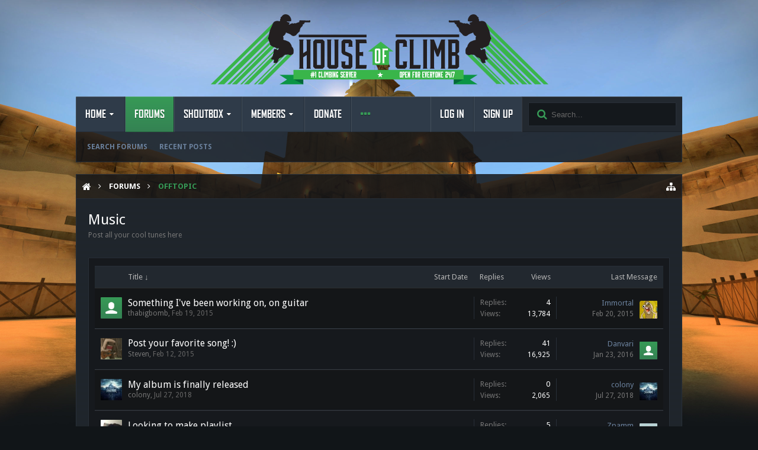

--- FILE ---
content_type: text/html; charset=UTF-8
request_url: https://houseofclimb.com/forums/music.28/?order=title
body_size: 15690
content:
<!DOCTYPE html>









	









	




	




	





	




	
		
	
	
	
		
	


<html id="XenForo" lang="en-US" dir="LTR" class="Public NoJs uix_javascriptNeedsInit LoggedOut NoSidebar  Responsive pageIsLtr   hasTabLinks  hasSearch   is-sidebarOpen hasRightSidebar is-setWidth navStyle_0 pageStyle_0 hasFlexbox" xmlns:fb="http://www.facebook.com/2008/fbml">
<head>


	<meta charset="utf-8" />
	<meta http-equiv="X-UA-Compatible" content="IE=Edge,chrome=1" />
	
		<meta name="viewport" content="width=device-width, initial-scale=1" />
	
	
		<base href="https://houseofclimb.com/" />
		<script>
			var _b = document.getElementsByTagName('base')[0], _bH = "https://houseofclimb.com/";
			if (_b && _b.href != _bH) _b.href = _bH;
		</script>
	

	<title>Music | House Of Climb</title>

	<noscript><style>.JsOnly, .jsOnly { display: none !important; }</style></noscript>
	<link rel="stylesheet" href="css.php?css=xenforo,form,public&amp;style=17&amp;dir=LTR&amp;d=1725315344" />

	<link rel="stylesheet" href="css.php?css=EWRporta2_Global,dark_postrating,discussion_list,login_bar,moderator_bar&amp;style=17&amp;dir=LTR&amp;d=1725315344" />


	<link rel="stylesheet" href="css.php?css=uix,tactical&amp;style=17&amp;dir=LTR&amp;d=1725315344" />

	<style>
	/*** UIX -- PER USER STYLES ***/

	

	


	

</style>

	<link rel="stylesheet" href="css.php?css=EXTRA&amp;style=17&amp;dir=LTR&amp;d=1725315344" />

	

	<style>
/* Node Styling */
.node.node_48 > .nodeInfo {}
</style>

	

	

	<script>

	(function(i,s,o,g,r,a,m){i['GoogleAnalyticsObject']=r;i[r]=i[r]||function(){
	(i[r].q=i[r].q||[]).push(arguments)},i[r].l=1*new Date();a=s.createElement(o),
	m=s.getElementsByTagName(o)[0];a.async=1;a.src=g;m.parentNode.insertBefore(a,m)
	})(window,document,'script','//www.google-analytics.com/analytics.js','ga');
	
	ga('create', 'UA-72939440-1', 'auto');
	ga('send', 'pageview');

</script>
	
	












<link href="styles/tactical/uix/css/font-awesome.min.css" rel="stylesheet">
<link href='//fonts.googleapis.com/css?family=Droid+Sans:400,700' rel='stylesheet' type='text/css'>


<script src="https://ajax.googleapis.com/ajax/libs/jquery/1.11.0/jquery.min.js"></script>

	<script>if (!window.jQuery) { document.write('<scr'+'ipt type="text/javascript" src="js/jquery/jquery-1.11.0.min.js"><\/scr'+'ipt>'); }</script>



<script src="js/xenforo/xenforo.js?_v=039ba120"></script>
	<script src="js/xenforo/discussion_list.js?_v=039ba120"></script>




<!--[if lt IE 9]>
	
		 
        	<script src="//cdnjs.cloudflare.com/ajax/libs/html5shiv/3.7.2/html5shiv.min.js"></script>
	        
	        <script src="//cdnjs.cloudflare.com/ajax/libs/respond.js/1.4.2/respond.js"></script>
	        
	        <script src="//cdnjs.cloudflare.com/ajax/libs/selectivizr/1.0.2/selectivizr-min.js"></script>
	

<![endif]-->



<script>
	uix = {
		elm: {},
		fn:{},
		init: function(){
			if (uix.betaMode) {
				console.group('uix.%cinit()', 'color:#3498DB');
			}
			for(var x=0;x<uix.events.init.length;x++){
				uix.events.init[x]()
		  	}
		  	console.groupEnd('uix.%cinit()','color:#3498DB')
		},
	  	events: {init:[]},
	  	on: function(event, fn){
	  		if(event=='init'){
	  			uix.events.init.push(fn)
	  		}
	  	},

		betaMode				: parseInt('0'),
		jsPathUsed				: 'tactical',
		jsGlobal				: parseInt('0'),


	  	version					: '1.5.11.0',
	  	jsHeadVersion				: '1.5.11.0',
	  	addonVersion				: '1010173',
	  	jsCacheBust				: '1',
	  	contentTemplate				: 'forum_view',

		javascriptInitHide			: parseInt('1'),
		globalPadding 				: parseInt('20px'),
		sidebarWidth				: parseInt('270px'),
		mainContainerMargin  	        	: '290px',
		maxResponsiveWideWidth   		: parseInt('800px'),
		maxResponsiveMediumWidth 		: parseInt('610px'),
		maxResponsiveNarrowWidth 		: parseInt('480px'),
		sidebarMaxResponsiveWidth		: parseInt('1024px'),
		
			responsiveMessageBreakpoint		: parseInt('610px'),
		
		sidebarMaxResponsiveWidthStr		: '1024px',

		
			offCanvasRightTriggerWidth	: parseInt('800px'),
		

		
			offCanvasLeftTriggerWidth	: parseInt('800px'),
		

		
			
				offCanvasNavTriggerWidth	: parseInt('800px'),
			
		
		
			
				offCanvasVisitorTriggerWidth	: parseInt('800px'),
			
		

		offcanvasTriggerAnimationDuration	: parseInt('300ms'),




		dropdownMenuAnimationSpeed		: parseInt('0ms'),
		inlineAlertBalloons			: (parseInt('1') && !parseInt('1')) || parseInt('1'),

		jumpToFixedDelayHide			: parseInt('1'),

		stickyNavigationMinWidth 		: parseInt('0'),
		stickyNavigationMinHeight		: parseInt('600'),
		stickyNavigationMaxWidth 		: parseInt('0'),
		stickyNavigationMaxHeight		: parseInt('0'),
		stickyNavigationPortraitMinWidth 	: parseInt('320'),
		stickyNavigationPortraitMinHeight	: parseInt('500'),
		stickyNavigationPortraitMaxWidth 	: parseInt('0'),
		stickyNavigationPortraitMaxHeight	: parseInt('0'),
		stickySidebar 				: 0,
		
			sidebarInnerFloat		: "right",
		
		RTL					: 0,
		stickyItems 				: {},
		stickyGlobalMinimumPosition		: parseInt('200px'),
		stickyGlobalScrollUp			: parseInt('0'),
		stickyDisableIOSThirdParty		: parseInt('1'),
		preventAlwaysSticky			: parseInt('0'),

		searchMinimalSize			: parseInt('800px'),

		searchPosition				: parseInt('2'),

		nodeStyle				: parseInt('0'),
		pageStyle				: parseInt('0'),

		enableBorderCheck			: parseInt('0'),
		enableULManager				: parseInt('1'),

		threadSlidingAvatar			: parseInt('0'),
		threadSlidingExtra			: parseInt('0'),
		threadSlidingHover			: parseInt('0'),
		threadSlidingStaffShow			: parseInt('0'),
		threadSlidingGlobalEnable		: parseInt('1'),

		signatureHidingEnabled			: parseInt('0'),
		signatureHidingEnabledAddon		: parseInt('1'),
		signatureMaxHeight			: parseInt('100px'),
		signatureHoverEnabled			: parseInt('0'),

		enableStickyFooter 			: parseInt('1'),
		stickyFooterBottomOffset 		: parseInt('20px') * 2,

		
			sidebarStickyBottomOffset	: parseInt(0),
		

	  	
			offCanvasSidebar			: 1,

			
				offCanvasSidebarVisitorTabs		: 1,
			

		

		offcanvasLeftStatic			: 1 && parseInt('0') && parseInt('1'),
		offcanvasRightStatic			: 0 && parseInt('0') && parseInt('1'),
		offcanvasLeftStaticBreakpoint		: parseInt('1300px'),
		offcanvasRightStaticBreakpoint		: parseInt('1300px'),

		reinsertWelcomeBlock			: parseInt('0'),

		sidebarCookieExpire			: '',
		canCollapseSidebar			: '',

		cookiePrefix				: 'xf_',
		sidebarLocation 			: parseInt('0'),

		collapsibleSidebar			: parseInt('1'),
		collapsedNodesDefault			: '',
		nodeGridCollapseEnabled			: parseInt('0'),			
		widthToggleUpper			: '100%',
		widthToggleLower			: '80%',
		
			toggleWidthEnabled		: false,
		
		toggleWidthBreakpoint			: parseInt('120'),
		collapsibleNodes			: parseInt('1'),
		collapsibleSticky			: parseInt('1'),
		ajaxWidthToggleLink			: 'uix/toggle-width',
		ajaxStickyThreadToggleLink		: 'uix/toggle-sticky-threads',
		ajaxStickyThreadExpandLink		: 'uix/expand-sticky-threads',
		ajaxStickyThreadCollapseLink		: 'uix/collapse-sticky-threads',
		ajaxSidebarToggleLink			: 'uix/toggle-sidebar',

		stickySidebarDelayInit			: parseInt('1'),
		stickySidebarLegacy			: parseInt('0'),
		stickySidebarDisableIOS			: parseInt('1'),

		user					: {
								'themeName'		: 'House Of Climb - Tactical',
								'-themeParents'		: '17,15,0',
								'-themeModified'	: '1725315344',
								'-themeSelectable'	: '1',
								languageName		: 'English (US)',
								stickyEnableUserbar	: (parseInt('') == parseInt('')) ? parseInt('') : true,
								stickyEnableNav		: (parseInt('') == parseInt('')) ? parseInt('') : true,
								stickyEnableSidebar	: (parseInt('') == parseInt('')) ? parseInt('') : true,
								widthToggleState	: (parseInt('0') == parseInt('0')) ? parseInt('0') : parseInt('0'),
								stickyThreadsState	: (parseInt('0') == parseInt('0')) ? (parseInt('0') > 0) : 0,
								
									sidebarState	: 0,
								
								
									collapseUserInfo : 1,
								
								
									signatureHiding : 1,
								
								isAdmin			: parseInt('0"')
							}
	};

	if(uix.stickyNavigationMaxWidth == 0){uix.stickyNavigationMaxWidth = 999999}
	if(uix.stickyNavigationMaxHeight == 0){uix.stickyNavigationMaxHeight = 999999}
	if(uix.stickyNavigationPortraitMaxWidth == 0){uix.stickyNavigationPortraitMaxWidth = 999999}
	if(uix.stickyNavigationPortraitMaxHeight == 0){uix.stickyNavigationPortraitMaxHeight = 999999}

	
		uix.stickyItems['#navigation'] = {normalHeight:parseInt('60'), stickyHeight:parseInt('50')}

		var subElement = null;
		
			//if tablinks are visible
			uix.stickyItems['#navigation'].options = {subElement: '#navigation .tabLinks', subNormalHeight: parseInt('51'), subStickyHeight: parseInt('50'), subStickyHide: 1 == 1 , scrollSticky: uix.stickyGlobalScrollUp }
		

	

	

	$(document).ready(function(){

	//put jquery code here


});

	uix.debug = function() {
		result = "\n\n############============   Begin Copying Here   ============############\n\n";
		result += "Error: the functions file was not found.";
		result += "\n\n############============   End Copying Here   ============############\n\n";

		uix.fixJsVisibility();

		console.log(result);
	}

</script>

<script src="js/audentio/tactical/functions.min.js?_v=039ba120_1.5.11.0_1"></script>

<script>
	uix.adminJsError = function(errMsg) {
		console.error(errMsg);

		
	}

	uix.fixJsVisibility = function() {
		var userBar = $('.hasJs #userBar');
		var nodeList = $('.hasJs #forums, .hasJs .category_view .nodeList, .hasJs .watch_forums .nodeList');
		var panels = $('.js-uix_panels')
		if (userBar.length) userBar.css('display', 'block');
		if (nodeList.length) nodeList.css('visibility', 'visible');
		if (panels.length) $('.js-uix_panels').removeClass('needsInit');
		$('html').removeClass('uix_javascriptNeedsInit');
	}

	uix.catchJsError = function(err) {
		console.log("\n\n############============   Begin Copying Here   ============############\n\n")
		var errMsg = "Uh Oh!  It looks like there's an error in your page's javascript.  There will likely be significant issues with the use of the forum until this is corrected.  If you are unable to resolve this and believe it is due to a bug in your Audentio Design theme, contact Audentio support and include a copy of the text between the designated areas from your javascript console.  This is the error: \n\n" + err ;
		uix.fixJsVisibility();
		uix.adminJsError(errMsg);
		console.log("\n\n");
		console.log(err);
		console.log("\n\n");
		try {
			uix.debug(true);
		} catch (err) {
			console.log("Unable to include uix.debug();");
		}

		console.log("\n\n############============   End Copying Here   ============############\n\n");
	}

	$(document).ready(function(){
		if (typeof(audentio) === 'undefined' || typeof(uix.jsVersion) === 'undefined') {
			var errMsg = 'Uh Oh!  It looks like the javascript for your theme was not found in /js/audentio/tactical/.\n\n';
			if (uix.jsGlobal) {
				errMsg += 'Your forum is set to use the same javascript directory for all your themes.  Consider disabling this or modifying the directory.  Options are located under Options > [UI.X] General.\n\n'
			} else {
				errMsg += 'Your theme has set the location of its javascript directory.  You may need to modify the javascript directory location style property located under [UI.X] Global Settings > Javascript Path.\n\n'
			}
			errMsg += 'If your files are in the directory specified, ensure that your file permissions allow them to be read.  There will likely be significant issues with the use of the forum until this is corrected.  If you are unable to resolve this, contact Audentio support.  This error has also been logged to the javascript console.';

			uix.fixJsVisibility();

			uix.adminJsError(errMsg);
		} else if (uix.jsHeadVersion.split('_')[0] != uix.jsVersion.split('_')[0]) {
			var errMsg = 'Uh Oh! It looks like the version of your javascript functions file does not match the version of your page_container_js_head template.  \n\nYour javascript functions file is version "' + uix.jsVersion + '". \nYour page_container_js_head is version "' + uix.jsHeadVersion + '".  \n\nIf your functions file version number is higher, ensure that you have merged all templates (especially page_container_js_head).  If your page_container_js_head version number is higher, ensure that you have correctly uploaded the latest version of the javascript functions file and that you have cleared anything that could cache an old version of the javascript (CDN / Cloudflare / etc.). \n\nThis issue could cause parts of your forum to not display or function correctly.  If this does not resolve the issue contact Audentio support.  This error has also been logged to the javascript console.';
			
			uix.fixJsVisibility();
			
			uix.adminJsError(errMsg);
		}
	});
</script>

<script>
	try {
		uix.dateHelper.phrase = {
			now: 'now',
			second: 's',
			minute: 'm',
			hour: 'h',
			day: 'd',
			week: 'w',
			year: 'y',
			century: 'c',
			ago: '{time} ago',
			future: 'in {time}'
		}


		uix.sticky.stickyMinDist = parseInt('50');

		$(document).ready(function(){
			try {
				
				
					audentio.pagination.enabled = true;
					
						audentio.grid.parentEle = 'navigation';
					
					audentio.pagination.outOfPhrase = '<span id="audentio_postPaginationCurrent" class="uix_postPagination_x"></span> / <span id="audentio_postPaginationTotal" class="uix_postPagination_y"></span>';
					audentio.pagination.enterIndexPhrase = 'Enter Index';
					audentio.pagination.offset = parseInt('0px');
				

				uix.initFunc();
			} catch (err) {
				uix.catchJsError(err);
			}
		});
	} catch (err) {
		uix.catchJsError(err);
	}
</script>





	<link href="http://houseofclimb.com/favicon.ico" rel="icon" type="image/x-icon" />
	<link rel="apple-touch-icon" href="https://houseofclimb.com/logo.png" />
	<link rel="alternate" type="application/rss+xml" title="RSS feed for House Of Climb" href="forums/-/index.rss" />
	<meta name="description" content="Post all your cool tunes here" />
	
	<link rel="canonical" href="https://houseofclimb.com/forums/music.28/" />
	<link rel="alternate" type="application/rss+xml" title="RSS feed for Music" href="forums/music.28/index.rss" />	<meta property="og:site_name" content="House Of Climb" />
	
	<meta property="og:image" content="https://houseofclimb.com/logo.png" />
	<meta property="og:type" content="article" />
	<meta property="og:url" content="https://houseofclimb.com/forums/music.28/" />
	<meta property="og:title" content="Music" />
	<meta property="og:description" content="Post all your cool tunes here" />
	
	
	




	
		<meta name="theme-color" content="#379A57">
		<meta name="msapplication-TileColor" content="#379A57">
	

</head>

<body class="node28 node27">

	

	
		

<div id="loginBar">
	<div class="pageContent">
		<span class="helper"></span>
	</div>
	<div class="pageWidth">

		

	</div>
</div>
	

	
		
		<div class="js-uix_panels uix_panels ">
			
				

<aside class="js-sidePanelWrapper sidePanelWrapper  sidePanelWrapper--left">
	<a href="#" class="js-panelMask uix_panelMask"></a>
	
		<div class="sidePanel sidePanel--nav">
			<nav>
<ul class="sidePanel__navTabs">
	
							<!-- home -->
							


								<!-- extra tabs: home -->
								
								
									
										
											<li class="navTab articles ">
								
												<a href="https://houseofclimb.com/" class="navLink">Home</a>
												<a href="https://houseofclimb.com/" class="SplitCtrl"><i class="uix_icon js-offcanvasIcon uix_icon-expandDropdown"></i></a>
									
												<div class="tabLinks">
													<ul class="secondaryContent blockLinksList">
	
	<li><a href="find-new/posts" rel="nofollow">Recent Posts</a></li>
	<li><a href="recent-activity/">Recent Activity</a></li>

	<li style="width: 50px; height: 10px;"></li>
	<li><a href="articles/authors">Authors</a></li>
	
</ul>
												</div>
											</li>
										
									
								
								


								<!-- forums -->
								
									
										<li class="navTab forums selected">

											<a href="https://houseofclimb.com/forums/" class="navLink">Forums</a>
											<a href="https://houseofclimb.com/forums/" class="SplitCtrl"><i class="uix_icon js-offcanvasIcon uix_icon-expandDropdown"></i></a>
								
											<div class="tabLinks">
									
													<ul class="secondaryContent blockLinksList">
													
														
														<li><a href="search/?type=post">Search Forums</a></li>
														
														<li><a href="find-new/posts" rel="nofollow">Recent Posts</a></li>
													
													</ul>
									
											</div>
										</li>
								
								

								<!-- extra tabs: middle -->
								
								
									
										
											<li class="navTab taigachat ">
								
											<a href="https://houseofclimb.com/shoutbox/" class="navLink">Shoutbox</a>
											<a href="https://houseofclimb.com/shoutbox/" class="SplitCtrl"><i class="uix_icon js-offcanvasIcon uix_icon-expandDropdown"></i></a>
								
											<div class="tabLinks">
												<ul class="secondaryContent blockLinksList">
	<li><a href="shoutbox/">Full View</a></li>
	
		<li><a href="shoutbox/popup" class="taigachat_popup_link" target="_blank">Popup</a></li>
	
</ul>

<script type="text/javascript">
// <![CDATA[
	$(document).ready(function(){
		$(".taigachat_popup_link").click(function(e){
			window.open(this.href, 'taigachat_popup_window', 'width=900,height=700,menubar=no,toolbar=no,location=no,status=no,resizable=yes,scrollbars=yes,personalbar=no,dialog=no');
			e.preventDefault();
			return false;
		});
	});
// ]]>
</script>
											</div>
										</li>
										
									
								
								


								<!-- members -->
								
									
											<li class="navTab members ">

												<a href="https://houseofclimb.com/members/" class="navLink">Members</a>
												<a href="https://houseofclimb.com/members/" class="SplitCtrl"><i class="uix_icon js-offcanvasIcon uix_icon-expandDropdown"></i></a>
									
												<div class="tabLinks">
									
													<ul class="secondaryContent blockLinksList">
													
														<li><a href="members/">Notable Members</a></li>
														
														<li><a href="online/">Current Visitors</a></li>
														<li><a href="recent-activity/">Recent Activity</a></li>
														<li><a href="find-new/profile-posts">New Profile Posts</a></li>
													
													</ul>
									
											</div>
										</li>
								

								<!-- extra tabs: end -->
								
								
									
										
											<li class="navTab siropuCustomTab custom-tab-1 ">
												<a href="http://houseofclimb.com/pages/donate/" class="navLink" >Donate</a>
											</li>
										
									
								
									
										
											<li class="navTab siropuCustomTab custom-tab-4 ">
												<a href="http://youtube.com/houseofclimb" class="navLink" >YouTube</a>
											</li>
										
									
								
									
										
											<li class="navTab siropuCustomTab custom-tab-5 ">
												<a href="http://bans.houseofclimb.com" class="navLink" >Server List & Sourcebans</a>
											</li>
										
									
								
									
										
											<li class="navTab siropuCustomTab custom-tab-7 ">
												<a href="https://discord.gg/7Q2Su7S" class="navLink" >Discord</a>
											</li>
										
									
								
									
										
											<li class="navTab siropuCustomTab custom-tab-6 ">
												<a href="ts3server://houseofclimb.com?port=9999" class="navLink" >TeamSpeak</a>
											</li>
										
									
								
									
										
											<li class="navTab siropuCustomTab custom-tab-8 ">
												<a href="http://houseofclimb.com" class="navLink" >Streams</a>
											</li>
										
									
								
								

	

</ul>
</nav>
		</div>
	
</aside>
			
			
				

<aside class="js-sidePanelWrapper sidePanelWrapper  sidePanelWrapper--right">
	<a href="#" class="js-panelMask uix_panelMask"></a>
	
		
			<div class="sidePanel sidePanel--login">
				<form action="login/login" method="post" class="xenForm--uixLoginForm xenForm">

	<dl class="ctrlUnit fullWidth">
		<dt><label for="ctrl_pageLogin_login">Your name or email address:</label></dt>
		<dd><input type="text" name="login" value="" id="ctrl_pageLogin_login" class="textCtrl uix_fixIOSClickInput" tabindex="21" /></dd>
	</dl>

	<dl class="ctrlUnit fullWidth">
		<dt><label for="ctrl_pageLogin_password">Password:</label></dt>
		<dd>
			<input type="password" name="password" class="textCtrl uix_fixIOSClickInput" id="ctrl_pageLogin_password" tabindex="22" />
			<div><a href="lost-password/" class="OverlayTrigger OverlayCloser" tabindex="26">Forgot your password?</a></div>
		</dd>
	</dl>

	

	<dl class="ctrlUnit submitUnit">
		<dd>
			<input type="submit" class="button primary" value="Log in" data-loginPhrase="Log in" data-signupPhrase="Sign up" tabindex="24" />
			<label class="rememberPassword"><input type="checkbox" name="remember" value="1" id="ctrl_pageLogin_remember" tabindex="23" /> Stay logged in</label>
		</dd>
	</dl>

	

	<input type="hidden" name="cookie_check" value="1" />
	<input type="hidden" name="_xfToken" value="" />
	<input type="hidden" name="redirect" value="/forums/music.28/?order=title" />
	

</form>
			</div>
		
	
</aside>
			

			<div class="mainPanelWrapper">
				<a href="#" class="js-panelMask uix_panelMask"></a>

	

	

<div class="uix_wrapperFix" style="height: 1px; margin-bottom: -1px;"></div>

<div id="uix_wrapper">
<div class="uix_wrapperFix" style="height: 1px; margin-bottom: -1px;"></div>

<div id="headerMover">
	<div id="headerProxy"></div>
<header>
	


<div id="header">
	



	

	
		<div id="logoBlock" class="header__blockItem ">

	
	<div class="pageWidth">
	

		<div class="pageContent">

		

		
		<div id="logo"><a href="https://houseofclimb.com/">
			<span></span>
			<img src="images/Carbon/logo.png" alt="House Of Climb" />
			
		</a></div>
		

		
			
		

		<span class="helper"></span>
		</div>
	</div>
</div>
	

	



<div id="navigation" class="header__blockItem withSearch stickyTop">
	<div class="sticky_wrapper">
		<div class="uix_navigationWrapper">
		
		<div class="pageWidth">
		
			<div class="pageContent">
				<nav>
					<div class="navTabs">
						

							<ul class="publicTabs navLeft">

							
							<li id="logo_small">
								<a href="https://houseofclimb.com/">
								
									<img src="images/Carbon/HoCicon.jpg">
								
								</a>
							</li>
							

							





	

	
		
	


	

	
		
	













	<li class="navTab  navTab--panelTrigger navTab--navPanelTrigger PopupClosed">
		<a class="navLink js-leftPanelTrigger" href="#">
			<i class="uix_icon uix_icon-menu"></i><span class="trigger__phrase">Menu</span>
		</a>
	</li>



							<!-- home -->
							


								<!-- extra tabs: home -->
								
								
									
										
											<li class="navTab articles Popup PopupControl PopupClosed">
												<a href="https://houseofclimb.com/" class="navLink">Home</a>
												<a href="https://houseofclimb.com/" class="SplitCtrl" rel="Menu"></a>
		
												<div class="Menu JsOnly tabMenu articlesTabLinks">
													
														<div class="primaryContent menuHeader">
															<h3>Home</h3>
															<div class="muted">Quick Links</div>
														</div>
														<ul class="secondaryContent blockLinksList">
	
	<li><a href="find-new/posts" rel="nofollow">Recent Posts</a></li>
	<li><a href="recent-activity/">Recent Activity</a></li>

	<li style="width: 50px; height: 10px;"></li>
	<li><a href="articles/authors">Authors</a></li>
	
</ul>
														
													
												</div>
											</li>
										
									
								
								


								<!-- forums -->
								
									
										<li class="navTab forums selected">
	
											<a href="https://houseofclimb.com/forums/" class="navLink">Forums</a>
											<a href="https://houseofclimb.com/forums/" class="SplitCtrl" rel="Menu"></a>
	
											<div class="tabLinks forumsTabLinks">
												
													<div class="primaryContent menuHeader">
														<h3>Forums</h3>
														<div class="muted">Quick Links</div>
													</div>
									
													<ul class="secondaryContent blockLinksList">
													
														
														<li><a href="search/?type=post">Search Forums</a></li>
														
														<li><a href="find-new/posts" rel="nofollow">Recent Posts</a></li>
													
													</ul>
									
													
												
									
											</div>
										</li>
								
								

								<!-- extra tabs: middle -->
								
								
									
										
										<li class="navTab taigachat Popup PopupControl PopupClosed">
	
											<a href="https://houseofclimb.com/shoutbox/" class="navLink">Shoutbox</a>
											<a href="https://houseofclimb.com/shoutbox/" class="SplitCtrl" rel="Menu"></a>
											
											<div class="Menu JsOnly tabMenu taigachatTabLinks">
												
													<div class="primaryContent menuHeader">
														<h3>Shoutbox</h3>
														<div class="muted">Quick Links</div>
													</div>
													<ul class="secondaryContent blockLinksList">
	<li><a href="shoutbox/">Full View</a></li>
	
		<li><a href="shoutbox/popup" class="taigachat_popup_link" target="_blank">Popup</a></li>
	
</ul>

<script type="text/javascript">
// <![CDATA[
	$(document).ready(function(){
		$(".taigachat_popup_link").click(function(e){
			window.open(this.href, 'taigachat_popup_window', 'width=900,height=700,menubar=no,toolbar=no,location=no,status=no,resizable=yes,scrollbars=yes,personalbar=no,dialog=no');
			e.preventDefault();
			return false;
		});
	});
// ]]>
</script>
													
												
											</div>
										</li>
										
									
								
								


								<!-- members -->
								
									
										<li class="navTab members Popup PopupControl PopupClosed">
	
											<a href="https://houseofclimb.com/members/" class="navLink">Members</a>
											<a href="https://houseofclimb.com/members/" class="SplitCtrl" rel="Menu"></a>
	
											<div class="Menu JsOnly tabMenu membersTabLinks">
												
													<div class="primaryContent menuHeader">
														<h3>Members</h3>
														<div class="muted">Quick Links</div>
													</div>
									
													<ul class="secondaryContent blockLinksList">
													
														<li><a href="members/">Notable Members</a></li>
														
														<li><a href="online/">Current Visitors</a></li>
														<li><a href="recent-activity/">Recent Activity</a></li>
														<li><a href="find-new/profile-posts">New Profile Posts</a></li>
													
													</ul>
									
													
												
									
											</div>
										</li>
								

								<!-- extra tabs: end -->
								
								
									
										
											<li class="navTab siropuCustomTab custom-tab-1 PopupClosed">
												<a href="http://houseofclimb.com/pages/donate/" class="navLink">Donate</a>
												
											</li>
										
									
								
									
										
											<li class="navTab siropuCustomTab custom-tab-4 PopupClosed">
												<a href="http://youtube.com/houseofclimb" class="navLink">YouTube</a>
												
											</li>
										
									
								
									
										
											<li class="navTab siropuCustomTab custom-tab-5 PopupClosed">
												<a href="http://bans.houseofclimb.com" class="navLink">Server List & Sourcebans</a>
												
											</li>
										
									
								
									
										
											<li class="navTab siropuCustomTab custom-tab-7 PopupClosed">
												<a href="https://discord.gg/7Q2Su7S" class="navLink">Discord</a>
												
											</li>
										
									
								
									
										
											<li class="navTab siropuCustomTab custom-tab-6 PopupClosed">
												<a href="ts3server://houseofclimb.com?port=9999" class="navLink">TeamSpeak</a>
												
											</li>
										
									
								
									
										
											<li class="navTab siropuCustomTab custom-tab-8 PopupClosed">
												<a href="http://houseofclimb.com" class="navLink">Streams</a>
												
											</li>
										
									
								
								

								<!-- responsive popup -->
								<li class="navTab navigationHiddenTabs navTab--justIcon Popup PopupControl PopupClosed" style="display:none">

									<a rel="Menu" class="navLink NoPopupGadget uix_dropdownDesktopMenu"><i class="uix_icon uix_icon-navOverflow"></i><span class="uix_hide menuIcon">Menu</span></a>

									<div class="Menu JsOnly blockLinksList primaryContent" id="NavigationHiddenMenu"></div>
								</li>

								
								<!-- no selection -->
								
								

								
									
									
								

							</ul>


							


								<ul class="navRight visitorTabs">

								

									

									

									

									
										

	<li class="navTab login PopupClosed">
		
			<a href="login/" class="navLink uix_dropdownDesktopMenu OverlayTrigger" data-cacheOverlay="false">
				
				<strong class="loginText">Log in</strong>
			</a>
		

		

	</li>

	
	<li class="navTab register PopupClosed">
		<a href="register/" class="navLink">
			
			<strong>Sign up</strong>
		</a>
	</li>
	


									

									

									





	

	
		
	


	

	
		
	











									
										

		<li class="navTab uix_searchTab">

			

<div id="searchBar" class="">
	
	<i id="QuickSearchPlaceholder" class="uix_icon uix_icon-search" title="Search"></i>

	


	<fieldset id="QuickSearch">
		<form action="search/search" method="post" class="formPopup">

			<div class="primaryControls">
				<!-- block: primaryControls -->
				<i class="uix_icon uix_icon-search" onclick='$("#QuickSearch .primaryControls input").focus()'></i>
				<input type="search" name="keywords" value="" class="textCtrl" placeholder="Search..." results="0" title="Enter your search and hit enter" id="QuickSearchQuery" />
				<!-- end block: primaryControls -->
			</div>

			<div class="secondaryControls">
				<div class="controlsWrapper">

					<!-- block: secondaryControls -->
					<dl class="ctrlUnit">
						<dt></dt>
						<dd><ul>
							<li><label><input type="checkbox" name="title_only" value="1"
								id="search_bar_title_only" class="AutoChecker"
								data-uncheck="#search_bar_thread" /> Search titles only</label></li>
						</ul></dd>
					</dl>

					<dl class="ctrlUnit">
						<dt><label for="searchBar_users">Posted by Member:</label></dt>
						<dd>
							<input type="text" name="users" value="" class="textCtrl AutoComplete" id="searchBar_users" />
							<p class="explain">Separate names with a comma.</p>
						</dd>
					</dl>

					<dl class="ctrlUnit">
						<dt><label for="searchBar_date">Newer Than:</label></dt>
						<dd><input type="date" name="date" value="" class="textCtrl" id="searchBar_date" /></dd>
					</dl>

					
					<dl class="ctrlUnit">
						<dt></dt>
						<dd><ul>
								
									<li><label title="Search only Music"><input type="checkbox" name="nodes[]" value="28"
	id="search_bar_nodes" class="Disabler AutoChecker" checked="checked"
	data-uncheck="#search_bar_thread" /> Search this forum only</label>
	<ul id="search_bar_nodes_Disabler">
		<li><label><input type="checkbox" name="type[post][group_discussion]" value="1"
			id="search_bar_group_discussion" class="AutoChecker"
			data-uncheck="#search_bar_thread" /> Display results as threads</label></li>
	</ul></li>
								
						</ul></dd>
					</dl>
					
				</div>
				<!-- end block: secondaryControls -->

				<dl class="ctrlUnit submitUnit">
					<dt></dt>
					<dd>
						<input type="submit" value="Search" class="button primary Tooltip" title="Find Now" />
						<a href="search/" class="button moreOptions Tooltip" title="Advanced Search">More...</a>
						<div class="Popup" id="commonSearches">
							<a rel="Menu" class="button NoPopupGadget Tooltip" title="Useful Searches" data-tipclass="flipped"><span class="arrowWidget"></span></a>
							<div class="Menu">
								<div class="primaryContent menuHeader">
									<h3>Useful Searches</h3>
								</div>
								<ul class="secondaryContent blockLinksList">
									<!-- block: useful_searches -->
									<li><a href="find-new/posts?recent=1" rel="nofollow">Recent Posts</a></li>
									
									<!-- end block: useful_searches -->
								</ul>
							</div>
						</div>
					</dd>
				</dl>

			</div>

			<input type="hidden" name="_xfToken" value="" />
		</form>
	</fieldset>
	

</div>
		</li>


									

								

								</ul>

							

							
								

	

	<div id="uix_searchMinimal">
		<form action="search/search" method="post">
			<i id="uix_searchMinimalClose" class="uix_icon uix_icon-close"  title="Close"></i>
			<i id="uix_searchMinimalOptions" class="uix_icon uix_icon-cog" title="Options"></i>
			<div id="uix_searchMinimalInput" >
				<input type="search" name="keywords" value="" placeholder="Search..." results="0" />
			</div>
			<input type="hidden" name="_xfToken" value="" />
		</form>
	</div>





							


						
					</div>

				<span class="helper"></span>

				</nav>
			</div>
		</div>
		</div>
	</div>
</div>



	
</div>

	
	
</header>

<div id="content" class="forum_view">
	
	<div class="pageWidth">
		<div class="pageContent">
	
			<!-- main content area -->

			

			

			

			


	
	
	
	
	

	




	

			
				<div class="mainContainer_noSidebar">
			
				
			
						
					
							
							
					<div class="breadBoxTop  ">		
						
				

<nav>

	

	

	<fieldset class="breadcrumb">
		<a href="misc/quick-navigation-menu?selected=node-28" class="OverlayTrigger jumpMenuTrigger" data-cacheOverlay="true" title="Open quick navigation"><i class="uix_icon uix_icon-sitemap"></i><!--Jump to...--></a>

		<div class="boardTitle"><strong>House Of Climb</strong></div>

		<span class="crumbs">
			
				<span class="crust homeCrumb" itemscope="itemscope" itemtype="http://data-vocabulary.org/Breadcrumb">
					<a href="https://houseofclimb.com/" class="crumb" rel="up" itemprop="url"><span itemprop="title"><i class="uix_icon uix_icon-home" title="Home"></i><span class="uix_breadcrumb__home__title">Home</span></span></a>
					<span class="arrow"><i class="uix_icon uix_icon-breadcrumbSeparator"></i></span>
				</span>
			

			
				<span class="crust selectedTabCrumb" itemscope="itemscope" itemtype="http://data-vocabulary.org/Breadcrumb">
					<a href="https://houseofclimb.com/forums/" class="crumb" rel="up" itemprop="url"><span itemprop="title">Forums</span></a>
					<span class="arrow"><i class="uix_icon uix_icon-breadcrumbSeparator"></i></span>
				</span>
			

			
				
					<span class="crust" itemscope="itemscope" itemtype="http://data-vocabulary.org/Breadcrumb">
						<a href="https://houseofclimb.com/forums/#offtopic.27" class="crumb" rel="up" itemprop="url"><span itemprop="title">Offtopic</span></a>
						<span class="arrow"><i class="uix_icon uix_icon-breadcrumbSeparator"></i></span>
					</span>
				
			
		</span>
	</fieldset>
</nav>		
						
			</div>		
							
							
						
							
			
							
					<div class="tactical_content">		
							
						
			
					
						<!--[if lt IE 8]>
							<p class="importantMessage">You are using an out of date browser. It  may not display this or other websites correctly.<br />You should upgrade or use an <a href="https://www.google.com/chrome/browser/" target="_blank">alternative browser</a>.</p>
						<![endif]-->

						
						
						



						
						

						

						
						
							
								<!-- h1 title, description -->
								<div class="titleBar">
									
									<h1>Music</h1>

									<p id="pageDescription" class="muted baseHtml">Post all your cool tunes here</p>
								</div>
							
						
						

						

						<!-- main template -->
						
	





	






	
























<div class="pageNavLinkGroup">

	<div class="linkGroup SelectionCountContainer">
		
	</div>

	

</div>



<div class="discussionList section sectionMain">
	



<form action="inline-mod/thread/switch" method="post"
	class="DiscussionList InlineModForm"
	data-cookieName="threads"
	data-controls="#InlineModControls"
	data-imodOptions="#ModerationSelect option">

	

	<dl class="sectionHeaders">
		<dt class="posterAvatar"><a><span>Sort By:</span></a></dt>
		<dd class="main">
			<a href="forums/music.28/?order=title&amp;direction=asc" class="title"><span>Title &darr;</span></a>
			<a href="forums/music.28/?order=post_date" class="postDate"><span>Start Date</span></a>
		</dd>
		<dd class="stats">
			<a href="forums/music.28/?order=reply_count" class="major"><span>Replies</span></a>
			<a href="forums/music.28/?order=view_count" class="minor"><span>Views</span></a>
		</dd>
		<dd class="lastPost"><a href="forums/music.28/"><span>Last Message</span></a></dd>
	</dl>

	<ol class="discussionListItems">
	
		
		

		

		

		

		
		
			



<li id="thread-357" class="discussionListItem visible  " data-author="thabigbomb">

	<div class="listBlock posterAvatar">
		<span class="avatarContainer">
			<a href="members/thabigbomb.431/" class="avatar Av431s" data-avatarhtml="true"><img src="styles/tactical/xenforo/avatars/avatar_s.png" width="48" height="48" alt="thabigbomb" /></a>
			
		</span>
	</div>

	<div class="listBlock main">

		<div class="titleText">
			

			<h3 class="title">
				
				
				
				<a href="threads/something-ive-been-working-on-on-guitar.357/"
					title=""
					class="PreviewTooltip"
					data-previewUrl="threads/something-ive-been-working-on-on-guitar.357/preview">Something I've been working on, on guitar</a>
				
			</h3>

			<div class="secondRow">
				<div class="posterDate muted">
					<a href="members/thabigbomb.431/" class="username" dir="auto" title="Thread starter">thabigbomb</a><span class="startDate">,
					<a class="faint">
						
							<span class="DateTime" title="">Feb 19, 2015</span>
						
					</a></span>

					
				</div>

				<div class="controls faint">
					
					
				</div>
			</div>
		</div>
	</div>

	<div class="listBlock stats pairsJustified" title="Members who liked the first message: 0">
		<dl class="major"><dt>Replies:</dt> <dd>4</dd></dl>
		<dl class="minor"><dt>Views:</dt> <dd>13,784</dd></dl>
	</div>

	<div class="listBlock lastPost">
		
			<dl class="lastPostInfo">
				
					<a href="members/immortal.275/" class="avatar Av275s" data-avatarhtml="true"><img src="data/avatars/s/0/275.jpg?1453521726" width="48" height="48" alt="Immortal" /></a>
				
				<dt><a href="members/immortal.275/" class="username" dir="auto">Immortal</a></dt>
				<dd class="muted"><a class="dateTime">
				
					<span class="DateTime" title="Feb 20, 2015 at 7:38 AM">Feb 20, 2015</span>
				
				</a></dd>
			</dl>
		
	</div>
</li>


		
			



<li id="thread-329" class="discussionListItem visible  " data-author="Steven">

	<div class="listBlock posterAvatar">
		<span class="avatarContainer">
			<a href="members/steven.1/" class="avatar Av1s" data-avatarhtml="true"><img src="data/avatars/s/0/1.jpg?1716381266" width="48" height="48" alt="Steven" /></a>
			
		</span>
	</div>

	<div class="listBlock main">

		<div class="titleText">
			

			<h3 class="title">
				
				
				
				<a href="threads/post-your-favorite-song.329/"
					title=""
					class="PreviewTooltip"
					data-previewUrl="threads/post-your-favorite-song.329/preview">Post your favorite song! :)</a>
				
			</h3>

			<div class="secondRow">
				<div class="posterDate muted">
					<a href="members/steven.1/" class="username" dir="auto" title="Thread starter">Steven</a><span class="startDate">,
					<a class="faint">
						
							<span class="DateTime" title="">Feb 12, 2015</span>
						
					</a></span>

					
						<span class="itemPageNav">
							<span>...</span>
							
								<a href="threads/post-your-favorite-song.329/page-2">2</a>
							
								<a href="threads/post-your-favorite-song.329/page-3">3</a>
							
						</span>
					
				</div>

				<div class="controls faint">
					
					
				</div>
			</div>
		</div>
	</div>

	<div class="listBlock stats pairsJustified" title="Members who liked the first message: 0">
		<dl class="major"><dt>Replies:</dt> <dd>41</dd></dl>
		<dl class="minor"><dt>Views:</dt> <dd>16,925</dd></dl>
	</div>

	<div class="listBlock lastPost">
		
			<dl class="lastPostInfo">
				
					<a href="members/danvari.1454/" class="avatar Av1454s" data-avatarhtml="true"><img src="styles/tactical/xenforo/avatars/avatar_s.png" width="48" height="48" alt="Danvari" /></a>
				
				<dt><a href="members/danvari.1454/" class="username" dir="auto">Danvari</a></dt>
				<dd class="muted"><a class="dateTime">
				
					<span class="DateTime" title="Jan 23, 2016 at 9:14 AM">Jan 23, 2016</span>
				
				</a></dd>
			</dl>
		
	</div>
</li>


		
			



<li id="thread-2077" class="discussionListItem visible  " data-author="colony">

	<div class="listBlock posterAvatar">
		<span class="avatarContainer">
			<a href="members/colony.490/" class="avatar Av490s" data-avatarhtml="true"><img src="data/avatars/s/0/490.jpg?1532737148" width="48" height="48" alt="colony" /></a>
			
		</span>
	</div>

	<div class="listBlock main">

		<div class="titleText">
			

			<h3 class="title">
				
				
				
				<a href="threads/my-album-is-finally-released.2077/"
					title=""
					class="PreviewTooltip"
					data-previewUrl="threads/my-album-is-finally-released.2077/preview">My album is finally released</a>
				
			</h3>

			<div class="secondRow">
				<div class="posterDate muted">
					<a href="members/colony.490/" class="username" dir="auto" title="Thread starter">colony</a><span class="startDate">,
					<a class="faint">
						
							<span class="DateTime" title="">Jul 27, 2018</span>
						
					</a></span>

					
				</div>

				<div class="controls faint">
					
					
				</div>
			</div>
		</div>
	</div>

	<div class="listBlock stats pairsJustified" title="Members who liked the first message: 1">
		<dl class="major"><dt>Replies:</dt> <dd>0</dd></dl>
		<dl class="minor"><dt>Views:</dt> <dd>2,065</dd></dl>
	</div>

	<div class="listBlock lastPost">
		
			<dl class="lastPostInfo">
				
					<a href="members/colony.490/" class="avatar Av490s" data-avatarhtml="true"><img src="data/avatars/s/0/490.jpg?1532737148" width="48" height="48" alt="colony" /></a>
				
				<dt><a href="members/colony.490/" class="username" dir="auto">colony</a></dt>
				<dd class="muted"><a class="dateTime">
				
					<span class="DateTime" title="Jul 27, 2018 at 8:20 PM">Jul 27, 2018</span>
				
				</a></dd>
			</dl>
		
	</div>
</li>


		
			



<li id="thread-526" class="discussionListItem visible  " data-author="YLAT">

	<div class="listBlock posterAvatar">
		<span class="avatarContainer">
			<a href="members/ylat.857/" class="avatar Av857s" data-avatarhtml="true"><img src="data/avatars/s/0/857.jpg?1453521731" width="48" height="48" alt="YLAT" /></a>
			
		</span>
	</div>

	<div class="listBlock main">

		<div class="titleText">
			

			<h3 class="title">
				
				
				
				<a href="threads/looking-to-make-playlist.526/"
					title=""
					class="PreviewTooltip"
					data-previewUrl="threads/looking-to-make-playlist.526/preview">Looking to make playlist</a>
				
			</h3>

			<div class="secondRow">
				<div class="posterDate muted">
					<a href="members/ylat.857/" class="username" dir="auto" title="Thread starter">YLAT</a><span class="startDate">,
					<a class="faint">
						
							<span class="DateTime" title="">May 18, 2015</span>
						
					</a></span>

					
				</div>

				<div class="controls faint">
					
					
				</div>
			</div>
		</div>
	</div>

	<div class="listBlock stats pairsJustified" title="Members who liked the first message: 0">
		<dl class="major"><dt>Replies:</dt> <dd>5</dd></dl>
		<dl class="minor"><dt>Views:</dt> <dd>3,305</dd></dl>
	</div>

	<div class="listBlock lastPost">
		
			<dl class="lastPostInfo">
				
					<a href="members/zpamm.533/" class="avatar Av533s" data-avatarhtml="true"><img src="data/avatars/s/0/533.jpg?1453521726" width="48" height="48" alt="Zpamm" /></a>
				
				<dt><a href="members/zpamm.533/" class="username" dir="auto">Zpamm</a></dt>
				<dd class="muted"><a class="dateTime">
				
					<span class="DateTime" title="May 26, 2015 at 9:51 PM">May 26, 2015</span>
				
				</a></dd>
			</dl>
		
	</div>
</li>


		
			



<li id="thread-1002" class="discussionListItem visible  " data-author="colony">

	<div class="listBlock posterAvatar">
		<span class="avatarContainer">
			<a href="members/colony.490/" class="avatar Av490s" data-avatarhtml="true"><img src="data/avatars/s/0/490.jpg?1532737148" width="48" height="48" alt="colony" /></a>
			
		</span>
	</div>

	<div class="listBlock main">

		<div class="titleText">
			

			<h3 class="title">
				
				
				
				<a href="threads/i-need-ur-help-with-some-lyrics-to-my-bands-songs.1002/"
					title=""
					class="PreviewTooltip"
					data-previewUrl="threads/i-need-ur-help-with-some-lyrics-to-my-bands-songs.1002/preview">i need ur help with some lyrics to my band's songs</a>
				
			</h3>

			<div class="secondRow">
				<div class="posterDate muted">
					<a href="members/colony.490/" class="username" dir="auto" title="Thread starter">colony</a><span class="startDate">,
					<a class="faint">
						
							<span class="DateTime" title="">Dec 27, 2015</span>
						
					</a></span>

					
				</div>

				<div class="controls faint">
					
					
				</div>
			</div>
		</div>
	</div>

	<div class="listBlock stats pairsJustified" title="Members who liked the first message: 0">
		<dl class="major"><dt>Replies:</dt> <dd>2</dd></dl>
		<dl class="minor"><dt>Views:</dt> <dd>2,143</dd></dl>
	</div>

	<div class="listBlock lastPost">
		
			<dl class="lastPostInfo">
				
					<a href="members/colony.490/" class="avatar Av490s" data-avatarhtml="true"><img src="data/avatars/s/0/490.jpg?1532737148" width="48" height="48" alt="colony" /></a>
				
				<dt><a href="members/colony.490/" class="username" dir="auto">colony</a></dt>
				<dd class="muted"><a class="dateTime">
				
					<span class="DateTime" title="Dec 30, 2015 at 1:21 PM">Dec 30, 2015</span>
				
				</a></dd>
			</dl>
		
	</div>
</li>


		
			



<li id="thread-359" class="discussionListItem visible  " data-author="3dou">

	<div class="listBlock posterAvatar">
		<span class="avatarContainer">
			<a href="members/3dou.69/" class="avatar Av69s" data-avatarhtml="true"><img src="styles/tactical/xenforo/avatars/avatar_s.png" width="48" height="48" alt="3dou" /></a>
			
		</span>
	</div>

	<div class="listBlock main">

		<div class="titleText">
			

			<h3 class="title">
				
				
				
				<a href="threads/got-my-new-turntable-record-talk.359/"
					title=""
					class="PreviewTooltip"
					data-previewUrl="threads/got-my-new-turntable-record-talk.359/preview">Got my new turntable (+ record talk)</a>
				
			</h3>

			<div class="secondRow">
				<div class="posterDate muted">
					<a href="members/3dou.69/" class="username" dir="auto" title="Thread starter">3dou</a><span class="startDate">,
					<a class="faint">
						
							<span class="DateTime" title="">Feb 20, 2015</span>
						
					</a></span>

					
				</div>

				<div class="controls faint">
					
					
				</div>
			</div>
		</div>
	</div>

	<div class="listBlock stats pairsJustified" title="Members who liked the first message: 0">
		<dl class="major"><dt>Replies:</dt> <dd>3</dd></dl>
		<dl class="minor"><dt>Views:</dt> <dd>8,445</dd></dl>
	</div>

	<div class="listBlock lastPost">
		
			<dl class="lastPostInfo">
				
					<a href="members/ressmox.56/" class="avatar Av56s" data-avatarhtml="true"><img src="data/avatars/s/0/56.jpg?1453521726" width="48" height="48" alt="ressMox" /></a>
				
				<dt><a href="members/ressmox.56/" class="username" dir="auto">ressMox</a></dt>
				<dd class="muted"><a class="dateTime">
				
					<span class="DateTime" title="Feb 22, 2015 at 12:38 PM">Feb 22, 2015</span>
				
				</a></dd>
			</dl>
		
	</div>
</li>


		
		

		
	
	
	</ol>

	
		<div class="sectionFooter InlineMod SelectionCountContainer">
			<span class="contentSummary">Showing threads 1 to 6 of 6</span>

			
		</div>
	

	<input type="hidden" name="_xfToken" value="" />
</form>

<h3 id="DiscussionListOptionsHandle" class="JsOnly"><a href="#">Thread Display Options</a></h3>

<form action="forums/music.28/" method="post" class="DiscussionListOptions secondaryContent">

	
	<div class="controlGroup">
		<label for="ctrl_order">Sort threads by:</label>
		<select name="order" id="ctrl_order" class="textCtrl">
			<option value="last_post_date" >Last message time</option>
			<option value="post_date" >Thread creation time</option>
			<option value="title"  selected="selected">Title (alphabetical)</option>
			<option value="reply_count" >Number of replies</option>
			<option value="view_count" >Number of views</option>
			<option value="first_post_likes" >First message likes</option>
		</select>
	</div>

	<div class="controlGroup">
		<label for="ctrl_direction">Order threads in:</label>
		<select name="direction" id="ctrl_direction" class="textCtrl">
			<option value="desc"  selected="selected">Descending order</option>
			<option value="asc" >Ascending order</option>
		</select>
	</div>

	

	<div class="buttonGroup">
		<input type="submit" class="button primary" value="Set Options" />
		<input type="reset" class="button" value="Cancel" />
	</div>
	

	<input type="hidden" name="_xfToken" value="" />
</form>

<div id="PreviewTooltip">
	<span class="arrow"><span></span></span>
	
	<div class="section">
		<div class="primaryContent previewContent">
			<span class="PreviewContents">Loading...</span>
		</div>
	</div>
</div>
</div>

<div class="pageNavLinkGroup afterDiscussionListHandle">
	<div class="linkGroup">
		
			
				<a href="login/" class="concealed element OverlayTrigger">(You must log in or sign up to post here.)</a>
			
		
	</div>
	<div class="linkGroup" style="display: none"><a href="javascript:" class="muted JsOnly DisplayIgnoredContent Tooltip" title="Show hidden content by ">Show Ignored Content</a></div>

	
</div>





	





						

						
							<!-- login form, to be moved to the upper drop-down -->
							







<form action="login/login" method="post" class="xenForm " id="login" style="display:none">

	

	<div class="ctrlWrapper">
		<dl class="ctrlUnit">
			<dt><label for="LoginControl">Your name or email address:</label></dt>
			<dd><input type="text" name="login" id="LoginControl" class="textCtrl" tabindex="101" /></dd>
		</dl>
	
	
		<dl class="ctrlUnit">
			<dt>
				<label for="ctrl_password">Do you already have an account?</label>
			</dt>
			<dd>
				<ul>
					<li><label for="ctrl_not_registered"><input type="radio" name="register" value="1" id="ctrl_not_registered" tabindex="105" />
						No, create an account now.</label></li>
					<li><label for="ctrl_registered"><input type="radio" name="register" value="0" id="ctrl_registered" tabindex="105" checked="checked" class="Disabler" />
						Yes, my password is:</label></li>
					<li id="ctrl_registered_Disabler">
						<input type="password" name="password" class="textCtrl" id="ctrl_password" tabindex="102" />
						<div class="lostPassword"><a href="lost-password/" class="OverlayTrigger OverlayCloser" tabindex="106">Forgot your password?</a></div>
					</li>
				</ul>
			</dd>
		</dl>
	
		
		<dl class="ctrlUnit submitUnit">
			<dt></dt>
			<dd>
				<input type="submit" class="button primary" value="Log in" tabindex="104" data-loginPhrase="Log in" data-signupPhrase="Sign up" />
				<label for="ctrl_remember" class="rememberPassword"><input type="checkbox" name="remember" value="1" id="ctrl_remember" tabindex="103" /> Stay logged in</label>
			</dd>
		</dl>
	</div>

	<input type="hidden" name="cookie_check" value="1" />
	<input type="hidden" name="redirect" value="/forums/music.28/?order=title" />
	<input type="hidden" name="_xfToken" value="" />

</form>
						
						
		
					</div>		
						
										
							
										
								
							<div class="breadBoxBottom">

<nav>

	

	

	<fieldset class="breadcrumb">
		<a href="misc/quick-navigation-menu?selected=node-28" class="OverlayTrigger jumpMenuTrigger" data-cacheOverlay="true" title="Open quick navigation"><i class="uix_icon uix_icon-sitemap"></i><!--Jump to...--></a>

		<div class="boardTitle"><strong>House Of Climb</strong></div>

		<span class="crumbs">
			
				<span class="crust homeCrumb">
					<a href="https://houseofclimb.com/" class="crumb"><span><i class="uix_icon uix_icon-home" title="Home"></i><span class="uix_breadcrumb__home__title">Home</span></span></a>
					<span class="arrow"><i class="uix_icon uix_icon-breadcrumbSeparator"></i></span>
				</span>
			

			
				<span class="crust selectedTabCrumb">
					<a href="https://houseofclimb.com/forums/" class="crumb"><span>Forums</span></a>
					<span class="arrow"><i class="uix_icon uix_icon-breadcrumbSeparator"></i></span>
				</span>
			

			
				
					<span class="crust">
						<a href="https://houseofclimb.com/forums/#offtopic.27" class="crumb"><span>Offtopic</span></a>
						<span class="arrow"><i class="uix_icon uix_icon-breadcrumbSeparator"></i></span>
					</span>
				
			
		</span>
	</fieldset>
</nav></div>		
								
							
							
							
										
						

						
					</div>
			
				</div>
			

			</div>
	
		</div>
	</div>
	

</div>

<footer>
	










<div id="uix_stickyFooterSpacer"></div>

<div class="footer">
	
		<div class="pageContent">
			<div class="pageWidth">

				
				
				
				
				
				<ul class="footerLinks">
					
						<li><a href="https://houseofclimb.com/" class="homeLink">Home</a></li>
						
						<li><a href="help/">Help</a></li>
					
					
						
						
					
					<li class="topLink"><a href="/forums/music.28/?order=title#XenForo"><i class="uix_icon uix_icon-jumpToTop"></i> <span class="uix_hide">Top</span></a></li>
				</ul>
				

			

			<span class="helper"></span>

			
		</div>
	</div>
</div>






	
	
	
	
	
	
	
	
	
	
	
	
	
	
	
	
	
	






<div class="footerLegal">
	
		<div class="pageContent">
			<div class="pageWidth">
			
			<div id="copyright">
				<a href="https://xenforo.com" class="concealed">Forum software by XenForo&trade; <span>&copy;2010-2017 XenForo Ltd.</span></a> 
				<div class="thCopyrightNoticeStyle">Theme designed by <a href="https://www.themehouse.com/xenforo/themes" title="Premium XenForo Themes" rel="nofollow" target="_blank">Audentio Design</a>.</div>
				
			</div>
			
			<span class="helper"></span>
			
		</div>
	</div>
</div>



</footer>

<script>


jQuery.extend(true, XenForo,
{
	visitor: { user_id: 0 },
	serverTimeInfo:
	{
		now: 1768916223,
		today: 1768885200,
		todayDow: 2
	},
	_lightBoxUniversal: "0",
	_enableOverlays: "1",
	_animationSpeedMultiplier: "0.5",
	_overlayConfig:
	{
		top: "10%",
		speed: 100,
		closeSpeed: 50,
		mask:
		{
			color: "rgb(0, 0, 0)",
			opacity: "0.6",
			loadSpeed: 100,
			closeSpeed: 50
		}
	},
	_ignoredUsers: [],
	_loadedScripts: {"EWRporta2_Global":true,"discussion_list":true,"dark_postrating":true,"login_bar":true,"moderator_bar":true,"js\/xenforo\/discussion_list.js?_v=039ba120":true},
	_cookieConfig: { path: "/", domain: "", prefix: "xf_"},
	_csrfToken: "",
	_csrfRefreshUrl: "login/csrf-token-refresh",
	_jsVersion: "039ba120",
	_noRtnProtect: false,
	_noSocialLogin: false
});
jQuery.extend(XenForo.phrases,
{
	cancel: "Cancel",

	a_moment_ago:    "A moment ago",
	one_minute_ago:  "1 minute ago",
	x_minutes_ago:   "%minutes% minutes ago",
	today_at_x:      "Today at %time%",
	yesterday_at_x:  "Yesterday at %time%",
	day_x_at_time_y: "%day% at %time%",

	day0: "Sunday",
	day1: "Monday",
	day2: "Tuesday",
	day3: "Wednesday",
	day4: "Thursday",
	day5: "Friday",
	day6: "Saturday",

	_months: "January,February,March,April,May,June,July,August,September,October,November,December",
	_daysShort: "Sun,Mon,Tue,Wed,Thu,Fri,Sat",

	following_error_occurred: "The following error occurred",
	server_did_not_respond_in_time_try_again: "The server did not respond in time. Please try again.",
	logging_in: "Logging in",
	click_image_show_full_size_version: "Click this image to show the full-size version.",
	show_hidden_content_by_x: "Show hidden content by {names}"
});

// Facebook Javascript SDK
XenForo.Facebook.appId = "";
XenForo.Facebook.forceInit = false;


</script>







</div> 

<div class="uix_wrapperFix" style="height: 1px; margin-top: -1px;"></div>


		</div> 
	</div> 

	


<script>
</script>

<div class="breadcrumbMeta">
	

<nav>

	

	

	<fieldset class="breadcrumb">
		<a href="misc/quick-navigation-menu?selected=node-28" class="OverlayTrigger jumpMenuTrigger" data-cacheOverlay="true" title="Open quick navigation"><i class="uix_icon uix_icon-sitemap"></i><!--Jump to...--></a>

		<div class="boardTitle"><strong>House Of Climb</strong></div>

		<span class="crumbs">
			
				<span class="crust homeCrumb">
					<a href="https://houseofclimb.com/" class="crumb"><span><i class="uix_icon uix_icon-home" title="Home"></i><span class="uix_breadcrumb__home__title">Home</span></span></a>
					<span class="arrow"><i class="uix_icon uix_icon-breadcrumbSeparator"></i></span>
				</span>
			

			
				<span class="crust selectedTabCrumb">
					<a href="https://houseofclimb.com/forums/" class="crumb"><span>Forums</span></a>
					<span class="arrow"><i class="uix_icon uix_icon-breadcrumbSeparator"></i></span>
				</span>
			

			
				
					<span class="crust">
						<a href="https://houseofclimb.com/forums/#offtopic.27" class="crumb"><span>Offtopic</span></a>
						<span class="arrow"><i class="uix_icon uix_icon-breadcrumbSeparator"></i></span>
					</span>
				
			
		</span>
	</fieldset>
</nav>
</div>

<!-- UI.X Version: 1.5.11.0 //-->

</body>
</html>

--- FILE ---
content_type: text/css; charset=utf-8
request_url: https://houseofclimb.com/css.php?css=EWRporta2_Global,dark_postrating,discussion_list,login_bar,moderator_bar&style=17&dir=LTR&d=1725315344
body_size: 6724
content:
@charset "UTF-8";

/* --- EWRporta2_Global.css --- */

.leftContainer { float: right; margin-left: -260px; width: 100%; }
.leftContent { margin-left: 260px; }
.leftSidebar { float: left; width: 250px; }

.splitWidgets .section:first-child,
.splitWidgets .sectionMain:first-child { margin-top: 0; }

.sidebar.noFloats { float: none; width: auto !important; margin-bottom: 10px; }
.sidebar.a-leftWidgets { float: left; width: 350px; }
.sidebar.a-rightWidgets { margin-left: 360px; }
.sidebar.b-leftWidgets { float: left; width: 350px; }
.sidebar.b-rightWidgets { margin-left: 360px; }
.sidebar.footerWidgets { clear: both; }
/* clearfix */ .splitWidgets { zoom: 1; } .splitWidgets:after { content: '.'; display: block; height: 0; clear: both; visibility: hidden; }

.copyright { text-align: center; font-size: 11px; margin: 10px; }


	@media (max-width:1024px)
	{
		.Responsive .leftContainer { float: none; margin: 0 auto; }
		.Responsive .leftContent { margin-left: 0; }
	}
	@media (max-width:610px)
	{
		.Responsive .sidebar.b-leftWidgets { float: none; margin: 0 auto; }
		.Responsive .sidebar.b-rightWidgets { margin-left: 0px; }
	}


/* --- dark_postrating.css --- */

.message .dark_postrating.likesSummary, .dark_postrating { margin-top: 10px; padding-bottom: 2px; min-height: 19px; } 
.messageSimple .dark_postrating { background: transparent; border-bottom: none; /*margin-left: 65px;*/ margin-top: 6px !important; /*border-top: 1px solid #141618;*/ }

.dark_postrating_table { border-spacing: 5px; border-collapse: separate; }
.dark_postrating_detail { background: #22282f; font-family: 'Trebuchet MS',Helvetica,Arial,sans-serif; color:rgb(118, 118, 118); font-size: 11px; padding: 4px !important; }
.dark_postrating_column { vertical-align: top; padding: 0; margin: 3px; width: 155px; border: 1px solid #16191d; }
.dark_postrating_column > div { display: block; max-height: 105px; overflow: auto; padding: 7px; }
.dark_postrating_delete { display: block; visibility: hidden; float: left; height: 13px; margin-right: 3px; width: 12px; color: #FF2326; background: url(styles/dark/cross_small.png) center no-repeat; }
.dark_postrating_column:hover .dark_postrating_moderator { visibility: visible !important; }
.dark_postrating_header strong { font-weight: bold; color:rgb(187, 187, 187);  }
.dark_postrating_header img { vertical-align: middle; position: relative; top: -2px; }
.dark_postrating_header { font-size: 14px; margin-bottom: 2px; padding-bottom: 3px; border-bottom: 1px dotted #16191d; }
.dark_postrating_column a.username { display: block; /*float: left; clear: left;*/ }
/*.dark_postrating_delete + a.username { width: 125px; }*/

.dark_postrating_member { border-spacing: 0; border-collapse: separate; border-width: 0 1px 0px 1px; border-style: solid; border-color: #16191d; color: #FFF; width: 100%; padding: 5px 25px; }
.dark_postrating_member td, .dark_postrating_member th { padding: 2px 4px 1px; text-align: center; }
.dark_postrating_member td { border-width: 1px 0px 0 0; border-style: solid; border-color: #16191d; }
.dark_postrating_member tr:nth-child(2) td { border-width: 0; }
.dark_postrating_member th { color: rgb(118, 118, 118); font-size: 11px; }
.dark_postrating_member img { vertical-align: text-top; }
.dark_postrating_positive { color: #62A201; }
.dark_postrating_negative { color: #D90B00; }
.dark_postrating_bar { width: 80px; height: 10px; background: transparent; border: 1px solid #ddd; border-radius: 2px; padding: 1px; font-size: 0; }
.dark_postrating_bar_positive { height: 10px; background: #62A201; display: inline-block; opacity: 0.4; font-size: 0; }
.dark_postrating_bar_neutral { height: 10px; background: #bbb; display: inline-block; opacity: 0.4; font-size: 0; }
.dark_postrating_bar_negative { height: 10px; background: #D90B00; display: inline-block; opacity: 0.4; font-size: 0; }
.dark_postrating_bar:hover > div { opacity: 1.0; }
.profilePage .infoBlock dd.dark_postrating_bar_dd:last-child { margin-bottom: 0; }

.dark_postrating_inputlist { display: block; cursor: default; float: right; opacity: 1.0; font-size: 11px; -ms-filter:'alpha(opacity=100)'; filter:alpha(opacity=100) }
.dark_postrating_inputlist.dark_postrating_inputlist_undo li { opacity: 1.0; -ms-filter:'alpha(opacity=100)'; filter:alpha(opacity=100) }
.dark_postrating_inputlist li { display: inline; opacity: 0.5; -ms-filter:'alpha(opacity=50)'; filter:alpha(opacity=50); zoom:1; }
.dark_postrating_ie8 .dark_postrating_inputlist li { display: inline-block }
.dark_postrating_inputlist li:hover { opacity: 1.0; -ms-filter:'alpha(opacity=100)'; filter:alpha(opacity=100) }
li.dark_postrating_textonly { vertical-align: top; display: inline-block; margin: 1px 4px 0 4px; }

.dark_postrating_outputlist { display: block; margin-left: 3px; float: left; font-family: 'Trebuchet MS',Helvetica,Arial,sans-serif; color: rgb(118, 118, 118); font-size: 11px; }
.dark_postrating_outputlist li { display: inline; margin-right: 6px; }
.dark_postrating_outputlist li strong, .dark_postrating_thread_rating strong { font-weight: bold; color: rgb(187, 187, 187); }
.dark_postrating_outputlist li img, .dark_postrating_thread_rating img { vertical-align: text-top; }
.dark_postrating_thread_rating { float: right; font-family: 'Trebuchet MS',Helvetica,Arial,sans-serif; color: rgb(118, 118, 118); font-size: 11px; margin-left: 10px; }
.discussionListItem .iconKey span ~ .dark_postrating_thread_rating { margin-right: 10px; }


.dark_postrating_hide_post { display: none }
.message > .dark_postrating_hide_post { display: block !important }

.pairsJustified .dark_postrating_bar_dd { width: 100%; }
.pairsJustified .dark_postrating_bar_dd div { margin: 1px auto 5px auto; }
.pairsJustified .dark_postrating_bar_dd + dd { float: left; width: 100%; text-align: left; }

/* fix above sig float bug */
.message .messageMeta { margin: 0 !important;}


@media (max-width:480px)
{
	.dark_postrating_column { display: block; float: left; }
}


/* --- discussion_list.css --- */

.discussionList
{
	position: relative;
	zoom: 1;
}

/** column style and width **/

.discussionList .sectionHeaders,
.discussionListItem
{
	display: table;
	table-layout: fixed;
	width: 100%;
	word-wrap: normal;
}

	.discussionList .sectionHeaders dt,
	.discussionList .sectionHeaders dd,
	.discussionListItem .listBlock
	{
		display: table-cell;
		vertical-align: middle;
	}

		.discussionList .posterAvatar
		{
			width: 46px;
		}

		.discussionList .main
		{
			width: auto;
		}

			.discussionList .sectionHeaders .main .postDate
			{
				text-align: right;
			}

		.discussionList .stats
		{
			width: 140px;
		}

			.discussionList .sectionHeaders .stats .minor
			{
				text-align: right;
			}

		.discussionList .lastPost
		{
			width: 180px;
			text-align: right;
			overflow: hidden;
		}

		.discussionList .statsLastPost /* combined last two columns */
		{
			width: 320px;
		}


/* column headers */

.discussionList .sectionHeaders
{
	font-size: 13px;
color: #b4b4b4;
text-decoration: none;
background-color: #22282f;
padding: 10px;
margin: 3px auto 0;
border-top: 1px solid #282f38;


	padding: 0;
}

	.discussionList .sectionHeaders dt span
	{
		display: none !important;
	}

	.discussionList .sectionHeaders a
	{
		display: block;
		color: #b4b4b4;
		outline: none;
	}

	.discussionList .sectionHeaders a:hover
	{
		text-decoration: none;
	}

	.discussionList .sectionHeaders dd a[href]:hover
	{
		color: rgb(255,255,255);
text-decoration: none;
background-color: #282f38;

	}

	.discussionList .sectionHeaders .main a,
	.discussionList .sectionHeaders .stats a
	{
		float: left;
		width: 50%;
		white-space: nowrap;
	}

		.discussionList .sectionHeaders a span
		{
			padding: 10px;
			display: block;
		}

/** IE <8 **/
.discussionList .sectionHeaders,
.discussionListItem                { *display: block; _vertical-align: bottom; }
.discussionList .sectionHeaders dt,
.discussionList .sectionHeaders dd,
.discussionListItem .listBlock     { *display: block; *float: left; }
.discussionListItem .listBlock     { _height: 52px; *min-height: 52px; } /* todo: should be calculation */
.discussionList .posterAvatar      { *width: 6.98%; }
.discussionListItem .posterAvatar  { *font-size: 0; }
.discussionList .main              { *width: 56.98%; }
.discussionList .stats             { *width: 15.97%; }
.discussionList .lastPost          { *width: 19.97%; }
.discussionList .statsLastPost     { *width: 35.97%; }
.discussionList .sectionHeaders dt,
.discussionList .sectionHeaders dd { *padding: 5px 0; }
.discussionList .sectionHeaders a,
.discussionList .sectionHeaders a span { *display: inline !important; *float: none !important; }

/* items in thread list */

.discussionListItems
{
}




/* individual thread list item */

/** main **/

.discussionListItem
{
	background-color: #141618;

	border-bottom: 1px solid #282f38;
}





	/* sections, section widths */

		

		.discussionListItem .main,
		.discussionListItem .lastPost
		{
		}








	/* avatar section */

	.discussionListItem .posterAvatar .avatarContainer
	{
		display: block;
		position: relative;
	}

	.discussionListItem .posterAvatar .avatar
	{
		padding: 15px 0 15px 10px;
display: block;
width: 36px;
height: 36px;


		width: auto;
		height: auto;
	}

		.discussionListItem .posterAvatar .avatar img
		{
			width: 36px;
			height: 36px;
			display: block;
		}

		.discussionListItem .posterAvatar .miniMe
		{
			padding: 0;
position: absolute;
bottom: 10px;
right: -5px;
z-index: 10;

		}

			.discussionListItem .posterAvatar .miniMe img
			{
				padding: 1px;
border: 1px none black;
border-radius: 2px;
box-shadow: 1px 1px 5px rgba(0,0,0, 0.2);
width: 20px;
height: 20px;

			}


	/* title, poster section */

	.discussionListItem .titleText
	{
		padding: 5px;
		padding: 15px 10px 15px 10px;
		overflow: hidden; zoom: 1;
		position: relative;
	}

		/* unread indicator */

		.LoggedIn .discussionListItem .titleText
		{
			padding-left: 20px;
		}

		.LoggedIn .discussionListItem .unreadLink,
		.LoggedIn .discussionListItem .ReadToggle
		{
			display: block;
			width: 10px;
			height: 10px;

			position: absolute;
			left: 5px;
			top: 15px;

			background: url('styles/tactical/xenforo/xenforo-ui-sprite.png') no-repeat 10000px 0;

			white-space: nowrap;
			overflow: hidden;
			text-indent: 9999px;
		}

			.LoggedIn .discussionListItem .unreadLink,
			.LoggedIn .discussionListItem.unread .ReadToggle
			{
				background-position: -5px -42px;
			}

			.LoggedIn .discussionListItem .ReadToggle:hover
			{
				background-position: -25px -42px;
			}

		/* first row */

		.discussionListItem .title
		{
			font-size: 16px;
line-height: 20px;

			max-width: 100%;
			word-wrap: break-word;
		}

			.discussionListItems .unread .title a
			{
				font-weight: bold;
color: #379A57;
/*padding-right: 18px;
				background: transparent url('styles/tactical/xenforo/widgets/discussion-new.png') no-repeat right center;*/

			}


		.discussionListItem .iconKey span
		{
			margin-left: 5px;
text-indent: -10000em;
float: right;
background: transparent url('styles/tactical/xenforo/xenforo-ui-sprite.png') no-repeat 10000px 0;
width: 16px;
height: 16px;

		}

			.discussionListItem .iconKey .sticky    { background-position:   0px -16px; }
			.discussionListItem .iconKey .starred   { background-position: -90px -32px; width: 18px; height: 18px; }
			.discussionListItem .iconKey .watched   { background-position: -144px -16px; width: 16px; height: 16px; }
			.discussionListItem .iconKey .locked    { background-position: -16px -16px; }
			.discussionListItem .iconKey .moderated { background-position: -32px -16px; }
			.discussionListItem .iconKey .redirect  { background-position: -48px -16px; }
			.discussionListItem .iconKey .new       { background-position: -64px -16px; }

		/* second row */

		.discussionListItem .secondRow
		{
			font-size: 12px;

			clear: both;
		}

			.discussionListItem .secondRow .controls
			{
				float: right;
				padding-left: 20px;
			}

				.discussionListItem.AjaxProgress .controls
				{
					background: transparent url('styles/tactical/xenforo/widgets/ajaxload.info_B4B4DC_facebook.gif') no-repeat left center;
				}

			.discussionListItem .posterDate
			{
				float: left;
			}



	/* stats section */

	.discussionListItem .stats dl
	{
		padding: 0 10px;
		border-left: 1px solid #282f38;
		border-right: 1px solid #282f38;
	}
		.discussionListItem .stats .major
		{
			line-height: 20px;

			margin-top: 15px;
		}

		.discussionListItem .stats .minor
		{
			font-size: 12px;


			margin-bottom: 15px;
		}

	/* last post section */

	.discussionListItem .lastPostInfo
	{
		padding: 5px;
		padding: 15px 10px 15px 10px;
	}

		.discussionListItem .lastPostInfo .username
		{
			line-height: 20px;

			display: block;
			white-space: nowrap;
			text-overflow: ellipsis;
			overflow: hidden;
			text-align: inherit;
		}


			.discussionListItems .unread .lastPostInfo .username
			{
				font-weight: bold;
color: #379A57;
/*padding-right: 18px;
				background: transparent url('styles/tactical/xenforo/widgets/discussion-new.png') no-repeat right center;*/

			}

		.discussionListItem .lastPostInfo .dateTime
		{
			font-size: 12px;

		}


/* extra note row */

.discussionListItem .noteRow
{
	background-color: #141618;
	padding: 5px;
	padding: 15px 10px 15px 10px;
	text-align: center;
	font-size: 11px;
	color: #6a809c;
}

	.discussionListItem .noteRow.secondary
	{
		background-color: #141618;
	}




/* deleted item */

.discussionList .discussionListItem.deleted
{
}

	.discussionList .discussionListItem.deleted .avatar img
	{
		opacity: 0.5;
		filter: alpha(opacity='50');
	}

	.discussionList .discussionListItem.deleted .deletionNote
	{
		float: left;
		color: rgb(150,0,0);
	}

/* moderated item */

.discussionList .discussionListItem.moderated .listBlock
{
	background-color: #141618;
}







/* inline mod selected/checked classes */

.discussionListItem.InlineModChecked,
.discussionListItem.InlineModChecked .posterAvatar,
.discussionListItem.InlineModChecked .main,
.discussionListItem.InlineModChecked .stats,
.discussionListItem.InlineModChecked .lastPost,
.discussionListItem.deleted.InlineModChecked,
.discussionListItem.moderated.InlineModChecked
{
	background-color: rgb(11, 38, 46);

}

















/** bottom summary **/

.discussionList .sectionFooter
{
	overflow: hidden; zoom: 1;
}

	.discussionList .sectionFooter .contentSummary
	{
		float: left;
		display: block;
	}
	
@media (max-width: 480px){
	.discussionList .sectionFooter {
		text-align: center;
	}
	
	.discussionList .sectionFooter .contentSummary,
	.discussionList .sectionFooter .SelectionCount {
		float: none;
	}
}


/** thread list options **/

.DiscussionListOptions
{
	margin: 10px auto;
border: 1px solid #22282f;
border-radius: 1px;
line-height: 40px;
overflow: hidden;
zoom: 1;

}

.hasJs .DiscussionListOptions
{
	display: none;
}

	.DiscussionListOptions dl,
	.DiscussionListOptions .controlGroup
	{
		float: left;
		margin-right: 10px;

		overflow: hidden; zoom: 1;
	}

		.DiscussionListOptions dt
		{
			float: left;
		}

		.DiscussionListOptions dd
		{
			margin-left: 120px;
		}

	.DiscussionListOptions .buttonGroup
	{
		float: right;
	}

		.DiscussionListOptions .buttonGroup input
		{
			min-width: 75px;
		}
		
@media (max-width: 480px){
	.DiscussionListOptions .controlGroup,
	.DiscussionListOptions .controlGroup .textCtrl {width: 100%;}
	.DiscussionListOptions .buttonGroup {
		float: none;
		display: flex;
		flex-wrap: nowrap;
		width: 100%;
		flex-direction: row-reverse;
		padding-top: 8px;
	}
	
	.DiscussionListOptions .buttonGroup input {flex-basis: 50%;}
	.DiscussionListOptions .buttonGroup .button:first-child {margin-left: 8px;}
}

#DiscussionListOptionsHandle
{
	position: absolute;
bottom: -29px;
line-height: 28px;
text-align: center;
right: 50%;
white-space: nowrap;
height: auto !important;
height: 28px;

}

	#DiscussionListOptionsHandle a
	{
		font-size: 12px;
color: #405166;
background-color: #16191d;
padding: 0 20px;
margin: 0 auto;
border: 1px solid #282f38;
border-top: 1px none black;
border-bottom-right-radius: 1px;
border-bottom-left-radius: 1px;
display: inline-block;
outline: 0;
position: relative;
right: -50%;

	}

.afterDiscussionListHandle
{
	margin-top: 20px;
}

/** item page nav **/

.discussionListItem .itemPageNav
{
	visibility: hidden;
}

.discussionListItem:hover .itemPageNav,
.Touch .discussionListItem .itemPageNav
{
	visibility: visible;
}

	.itemPageNav a,
	.itemPageNav span
	{
		color: #b4b4b4;
background-color: #141618;
padding: 0 3px;
border: 1px solid #282f38;
border-radius: 1px;
display: inline-block;
text-align: center;

	}

	body .itemPageNav a
	{
		color: #b4b4b4;
background-color: #141618;
border: 1px solid #282f38;
border-radius: 1px;

	}

	body .itemPageNav a:hover
	{
		color: #379A57;
text-decoration: none;
background-color: #22282f;
border-color: #282f38;

	}

/** filters **/

.discussionListFilters
{
	font-size: 11px;
	overflow: hidden; zoom: 1;
}

	.discussionListFilters .filtersHeading
	{
		float: left;
		margin-right: 5px;
		color: #282f38;
		font-weight: bold;
	}

	.discussionListFilters .removeFilter,
	.discussionListFilters .removeAllFilters
	{
		color: #6a809c;
		background: #16191d url('styles/tactical/xenforo/gradients/form-button-white-25px.png') repeat-x top;
		border: 1px solid #16191d;
		border-radius: 5px;
		padding: 2px 10px;
	}

		.discussionListFilters .gadget
		{
			color: #282f38;
			font-weight: bold;
			margin-left: 3px;
		}


		.discussionListFilters .removeFilter:hover,
		.discussionListFilters .removeAllFilters:hover
		{
			background-color: #141618;
			text-decoration: none;
			color: rgb(118, 118, 118);
			box-shadow: 1px 1px 5px rgba(0,0,0, 0.15);
		}

	.discussionListFilters .pairsInline dt
	{
		display: none;
	}

	.discussionListFilters .filterPairs
	{
		float: left;
	}

	.discussionListFilters .removeAll
	{
		float: right;
	}

		.discussionListFilters .removeAllFilters
		{
			padding: 2px 6px;
		}


@media (max-width:610px)
{
	.Responsive .discussionList .sectionHeaders .stats
	{
		display: none;
	}

	.Responsive .discussionList .sectionHeaders .main .title
	{
		float: none;
		width: auto;
	}

	.Responsive .discussionList .sectionHeaders .main .postDate
	{
		display: none;
	}

	.Responsive .discussionList .statsLastPost
	{
		display: none;
	}

	.Responsive .discussionListItem .listBlock.main,
	.Responsive .discussionListItem .listBlock.stats,
	.Responsive .discussionListItem .listBlock.lastPost
	{
		display: block;
	}

	.Responsive .discussionListItem .listBlock.stats
	{
		float: left;
		width: auto;
		margin-top: -15px;
		border: none;
		background: none;
		padding-left: 5px;
		padding-left: 10px;
	}

		.Responsive.LoggedIn .discussionListItem .listBlock.stats
		{
			padding-left: 20px;
		}

		.Responsive .discussionListItem .listBlock.stats dl
		{
			border: none;
			padding: 0;
		}

		.Responsive .discussionListItem .listBlock.stats dd,
		.Responsive .discussionListItem .listBlock.stats dt
		{
			float: none;
			display: inline;
		}

		.Responsive .discussionListItem .listBlock.stats .minor
		{
			display: none;
		}

		.Responsive .discussionListItem .listBlock.stats .major
		{
			position: relative;
			font-size: 12px;
			margin-top: 0;
		}

	.Responsive .discussionListItem .listBlock.lastPost
	{
		float: right;
		width: auto;
		margin-top: -15px;
	}
		.Responsive .discussionListItem .listBlock.lastPost .lastPostInfo
		{
			position: relative;
			padding-top: 0;
		}

		.Responsive .discussionListItem .listBlock.lastPost dt
		{
			display: none;
		}
}

@media (max-width:800px)
{
	.Responsive .discussionList .sectionHeaders .lastPost,
	.Responsive .discussionList .lastPost
	{
		width: 150px;
	}
}

@media (max-width:480px)
{
	.Responsive .discussionListItem .secondRow .startDate,
	.Responsive .discussionListItem .secondRow .EditControl
	{
		display: none;
	}
}


/* --- login_bar.css --- */

/** Login bar basics **/

#loginBar .pageContent 
{
	color: #16191d;
background-color: #379A57;

}

	

	#loginBar .pageContent
	{
		padding-top: 0;
		position: relative;
		_height: 0px;
	}

	#loginBar a
	{
		color: rgba(255,255,255,.8);

	}

	#loginBar form
	{
		padding: 20px 0;
margin: 0 auto;
display: none;
line-height: 20px;
position: relative;

	}

		#loginBar .xenForm .ctrlUnit,
		#loginBar .xenForm .ctrlUnit > dt label
		{
			margin: 0;
			border: none;
		}

		#loginBar .xenForm .ctrlUnit > dd
		{
			position: relative;
		}

	#loginBar .lostPassword,
	#loginBar .lostPasswordLogin
	{
		font-size: 11px;
	}

	#loginBar .rememberPassword
	{
		font-size: 11px;
	}

	#loginBar .textCtrl
	{
		color: #141618;
background: url(rgba.php?r=0&g=0&b=0&a=38); background: rgba(0, 0, 0, 0.15); _filter: progid:DXImageTransform.Microsoft.gradient(startColorstr=#26000000,endColorstr=#26000000);
border-color:  rgb(0, 0, 0); border-color:  rgba(0, 0, 0, 0.15); _border-color:  rgb(0, 0, 0);

	}

	#loginBar .textCtrl[type=text]
	{
		font-weight: bold;

	}

	#loginBar .textCtrl:-webkit-autofill /* http://code.google.com/p/chromium/issues/detail?id=1334#c35 */
	{
		background: url(rgba.php?r=0&g=0&b=0&a=38) !important; background: rgba(0, 0, 0, 0.15) !important; _filter: progid:DXImageTransform.Microsoft.gradient(startColorstr=#26000000,endColorstr=#26000000);
		color: #141618;
	}

	#loginBar .textCtrl:focus
	{
		background: url(rgba.php?r=0&g=0&b=0&a=76) none; background: rgba(0, 0, 0, 0.3) none; _filter: progid:DXImageTransform.Microsoft.gradient(startColorstr=#4C000000,endColorstr=#4C000000);

	}

	#loginBar input.textCtrl.disabled
	{
		color: rgb(118, 118, 118);
background-color: #000;
border-style: dashed;

	}

	#loginBar .button
	{
		min-width: 85px;
		*width: 85px;
	}

		#loginBar .button.primary
		{
			font-weight: bold;
		}

/** changes when eAuth is present **/

#loginBar form.eAuth
{
	-x-max-width: 720px; /* normal width + 170px */
}

	#loginBar form.eAuth .ctrlWrapper
	{
		border-right:  1px dotted rgb(22, 25, 29); border-right:  1px dotted rgba(22, 25, 29, .5); _border-right:  1px dotted rgb(22, 25, 29);
		margin-right: 220px;
		box-sizing: border-box;
	}

	#loginBar form.eAuth #eAuthUnit
	{
		position: absolute;
		top: 0px;
		right: 0;
		width: 200px;
	}

		#eAuthUnit li
		{
			margin-top: 10px;
			line-height: 0;
		}

/** handle **/

#loginBar #loginBarHandle label 
{
	font-weight: bold;
font-size: 13px;
color: #FFF;
background-color: #379A57;
padding: 0 10px;
border-top-left-radius: 0;
border-top-right-radius: 0;
border-bottom-right-radius: 1px;
border-bottom-left-radius: 1px;
position: absolute;
right: 0;
display: inline-block;
text-align: center;
z-index: 1;
line-height: 30px;
height: 30px;

}


@media (max-width:800px)
{
	.Responsive #loginBar form.eAuth .ctrlWrapper
	{
		border-right: none;
		margin-right: 0;
		padding-top: 20px;
	}

	.Responsive #loginBar form.eAuth #eAuthUnit
	{
		position: static;
		width: 200px;
		margin: 0 auto;
	}
}
@media (max-width:610px)
{
	.Responsive #loginBar .xenForm .ctrlUnit > dd {padding-left: 0; padding-right: 0;}
	.Responsive #loginBar form.eAuth #eAuthUnit {width: auto; margin-left: 20px; margin-right: 20px;}
}



/* --- moderator_bar.css --- */

#moderatorBar
{
	background-color: #FFF;
	border-bottom: 1px solid #405166;	
	font-size: 11px;
}

/*#moderatorBar
{
	box-shadow: 0 0 5px #6a809c;
	width: 100%;
	position: fixed;
	top: 0px;
	z-index: 100;
}

body
{
	padding-top: 25px;
}*/

/* clearfix */ #moderatorBar { zoom: 1; } #moderatorBar:after { content: '.'; display: block; height: 0; clear: both; visibility: hidden; }

#moderatorBar .pageContent
{
	padding: 2px 0;
	overflow: auto;
}

#moderatorBar a
{
	display: inline-block;
	padding: 2px 10px;
	border-radius: 3px;
}

#moderatorBar a,
#moderatorBar .itemCount
{
	color: #22282f;
}

	#moderatorBar a:hover
	{
		text-decoration: none;
		background-color: #b4b4b4;
		color: #16191d;
	}

/* TODO: maybe sort out the vertical alignment of the counters so they they are properly centered */

#moderatorBar .itemLabel,
#moderatorBar .itemCount
{
	display: inline-block;
	height: 16px;
	line-height: 16px;
}

#moderatorBar .itemCount
{	
	background: #b4b4b4;
	padding-left: 6px;
	padding-right: 6px;
	
	text-align: center;
	
	font-weight: bold;
	
	border-radius: 2px;
	text-shadow: none;
}

	#moderatorBar .itemCount.alert
	{
		background: #e03030;
		color: white;
		box-shadow: 2px 2px 5px rgba(0,0,0, 0.25);
	}
	
#moderatorBar .adminLink
{
	float: right;
}

#moderatorBar .permissionTest,
#moderatorBar .permissionTest:hover
{
	background: #e03030;
	color: white;
	box-shadow: 2px 2px 5px rgba(0,0,0, 0.25);
	font-weight: bold;
}
